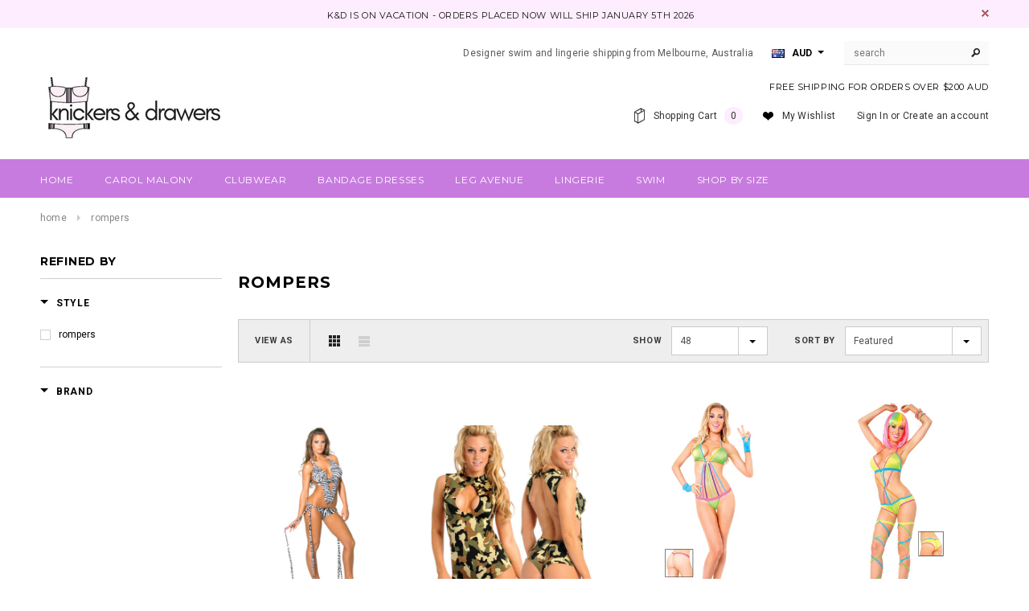

--- FILE ---
content_type: text/css
request_url: https://www.knickersanddrawers.com/cdn/shop/t/12/assets/theme-styles-setting.css?v=55721902931135325301521693824
body_size: 1352
content:
html,body{font-size:12px;color:#2d2d2d}body{font-size:100%}a,.blog-detail .user-tags li{color:#000}.page-header h2,.page-header h1{color:#000;text-align:left}.breadcrumb a,.breadcrumb span{color:#848484;text-transform:lowercase}.site-header.on,body{background:#fff;background-position:left top;background-repeat:repeat;background-attachment:scroll}.header-top{background:#fdedff;color:#141212}.header-top a.link{color:#141212;border-bottom:1px solid #141212}.site-header p.text_order{color:#141414}.header-bottom{background:#fff}.header-bottom .selectize-dropdown,.header-bottom .selectize-input,.header-bottom .selectize-input input,.header-panel-bottom .free_shipping{color:#000}.header-bottom .selectize-control.single .selectize-input:after{border-top-color:#000}.customer-area .dropdown-menu a,.header-bottom .top-cart a,.customer-links a,.customer-links{color:#323232}.customer-area .dropdown-menu a:hover,.header-bottom .top-cart a:hover span.first,.header-bottom .top-cart a:focus span.first,.customer-links a:hover{border-bottom:1px solid #323232}.header-bottom .search-bar input.input-group-field{background:#fafafa;border-color:#e7e7e7;color:#323232}.header-bottom .top-cart a #cartCount{background:#fdedff}.header-bottom.on .top-cart a #cartCount{background:#0a0a0a}.header-bottom .nav-search .icon-search,.header-bottom.on .top-cart a span.first{border-color:#4d4d4d}.site-footer{background:#c77bde;background-position:left top;background-repeat:no-repeat;background-attachment:scroll}.footer-bottom{border-color:#282828}.footer-top h3,.site-footer a,.footer-bottom address,.site-footer a:hover{color:#000}.site-footer .col-1 a:hover,.site-footer .col-2 a:hover,.site-footer .col-3 a:hover{border-bottom:1px solid #000000}.nav-bar{background-color:#c77bde}.site-nav>li>a{color:#fff}.site-nav>li:hover>a,.site-nav>li:hover>a:hover{color:#fff}.site-nav li.dropdown .icon-dropdown{border-top-color:#fff}.site-nav>li:hover>a>span:first-child,.site-nav>li:hover>a.current>span:first-child{border-color:#fff}.site-nav>li>a.current>span:first-child{border-color:#fff}.site-nav-dropdown{border-style:solid;border-color:#c5cacb;background:#fff}.site-nav .widget-featured-product .widget-title h3,.site-nav a,.site-nav-dropdown li a{color:#000}.site-nav-dropdown li:hover>a{color:#000}.site-nav-dropdown li:hover>a:before{background:#000}.site-nav-dropdown li.dropdown .icon-dropdown{border-top-color:#000}.site-nav .widget-featured-product .btn{color:#000;border-bottom-color:#000}.home-instagram{background-color:#0000}.product-title{text-transform:capitalize}.products-grid .grid-item-border .product-image,.grid-item-border.product-img-box .product-photo-container{border-color:#c3c3c3}.btn,.btn-secondary,.text-continue a,.spr-summary-actions a,#get-rates-submit,.infinite-scrolling a,.infinite-scrolling-homepage a{font-size:12px}.btn,.btn-secondary,.text-continue a:hover,.product-item .btn:hover,.list-category .view:hover,.collection-title a.btn:hover,.list-category .grid-item:hover .collection-title a.btn,#mc_embed_signup .input-group-btn .btn:hover,.btn.spr-button:hover,#get-rates-submit:hover,#create_customer .action-btn input:hover,.template-customers-addresses .grid .large--right a:hover,.content-blog .list-blog .button a:hover,.quick-view .product-shop .btn,.ajax-success-modal .btn-secondary:hover,.infinite-scrolling a:hover,.infinite-scrolling-homepage a:hover{background-color:#000;color:#fff;border-color:#000;font-size:12px}.btn:hover,.btn-secondary:hover,.text-continue a,.product-item .btn,.list-category .view,.collection-title a.btn,#mc_embed_signup .input-group-btn .btn,.spr-summary-actions a,.spr-form-actions .btn:hover,.btn.spr-button,#get-rates-submit,#create_customer .action-btn input,.template-customers-addresses .grid .large--right a,.ajax-success-modal .btn-secondary,.infinite-scrolling a,.infinite-scrolling-homepage a{background-color:#fff;color:#000;border-color:#000}.btn span.arrow{border-left-color:#fff}.btn:hover span.arrow{border-left-color:#000}.spr-form-actions .btn,.spr-summary-actions a:hover{background-color:#000;color:#fff;border-color:#000}.product-item .btn,.list-category .view{background-color:transparent}.widget-featured-product .btn,.content-blog .list-blog .button a{border-color:#7d7d7d;background-color:#fff;color:#000}.quick-view .product-shop .btn:hover,.product-shop #add-to-cart-form .btn:hover,.cart-row .btn:hover,#dropdown-cart .actions .btn:hover{border-color:#fdedff;background-color:#fdedff;color:#fff}label,.spr-icon,.widget-title fieldset.box-title legend,.home-instagram .widget-title h3,.sidebar .widget-title,.related-products h2,.recently-viewed-products h2,.refined-widgets>span,.tab-content h4,.tab-content .spr-form-title,.tab-content .spr-review .spr-review-header-title,.tab-content .spr-review .spr-review-header-byline,#email-modal .window-window .window-content .title,#email-modal .window-window .window-content .message,.cart-list .price,#shipping-calculator h3,#add-comment-title,.title-comment,.lookbook-slideshow{color:#000}.product-shop .product-infor label{color:#2d2d2d}blockquote,small,.header-mobile .dropdown-menu,.footer-top h3,.sidebar-custom .widget-title h3 span,.sidebar-custom .widget-title h3 a,.tab-content .spr-review-content-body,.toolbar.toolbar-bottom .page-total,.dropdown-menu>li>a,.panel-group .panel-title,.panel-group .panel-body h4,.tab-content h4,.tab-content .spr-form-label,.tab-content .spr-review .spr-review-header-byline{font-size:12px}#dropdown-cart .text-cart a,.product-label strong,.cart-row label.add-comments span:first-child{font-size:10px}.quickview-button a,.widget-tags li a,.header-top,.header-panel-bottom .free_shipping,#dropdown-cart .summary .label,.newsletter .input-group-btn>.btn,.site-nav .widget-featured-product .btn,.spr-summary-actions a,.toolbar,.cart-title h2,.cart-list input.update,.cart-list a.remove,.cart-row .total-price h3,.swatch label,.product-shop .product-infor label,#email-modal .window-window .window-content .message{font-size:11px}.free-shipping h3,.price-box,.cart-list .price{font-size:13px}.refined-widgets>span,.widget-title h3,.cart-row .btn,.contact-form .location h4,.product-shop .total-price>span,.related-products h2,.recently-viewed-products h2,#shipping-calculator h3,#customer_login .page-header h1,.grid-item h3,.tab-content .spr-form-title,.tab-content .spr-review .spr-review-header-title{font-size:14px}#dropdown-cart .summary .price,.product-shop .prices .compare-price{font-size:16px}.page-header h2,.page-header h1,.home-instagram .widget-title h3,#contactFormWrapper h2,.content-blog .list-blog h3,#add-comment-title,.title-comment,#email-modal .window-window .window-content .title,.widget-title fieldset.box-title legend,.collection-title h3.h5{font-size:20px}.refined-widgets>span,.site-nav>li>a,.header-top,.header-panel-bottom .free_shipping,#dropdown-cart .summary .label,#dropdown-cart .text-cart a,.page-header h2,.page-header h1,.banner h2,.banner-home-bottom .des h4,.widget-title h3,.free-shipping h3,.newsletter .block-title h3 span,#email-modal .window-window .window-content .title,.widget-new-product .widget-title h2,.collection-title a,.related-products h2,.recently-viewed-products h2,#shipping-calculator h3,#add-comment-title,.title-comment,.banner-home-top h4 span,.slide-heading,.footer-top h3,#contactFormWrapper h2,.contact-form .location h4,.content-blog .list-blog .button a,.widget-title fieldset.box-title legend,.product-label strong,.collection-title h3.h5,.nav-tabs,.tab-content .spr-form-title,.spr-summary-actions a,.cart-title h2,.cart-row .total-price h3,.cart-row label.add-comments span,.loading-modal,table.wishlist-product thead th,.template-customers-account .page-header h4,.template-customers-account .grid .grid-item p>a,.template-customers-addresses .grid .grid-item>p.button>a,.lookbook-slideshow .slide-des p:first-child,.btn,.btn-secondary,.text-continue a,#get-rates-submit,.infinite-scrolling a,.infinite-scrolling-homepage a,.panel-group .panel-title{font-family:Montserrat}body,table th,.toolbar button,.sidebar-custom .widget-title h3,.site-nav .widget-featured-product .widget-title h3,.site-nav .widget-featured-product .btn,.blog-detail .page-header h1{font-family:Roboto}.quickview-button a{font-family:Roboto Condensed}.countdown span,.widget-tags li a,.user-tags li a,.lookbook .slide-text,.template-customers-account .grid .grid-item>h5,.template-customers-addresses .grid .grid-item>h3{font-family:Georgia}.quick-view .selector-wrapper{display:none}.products-grid .product-des{bottom:0}.banner h2{color:#000}.banner p.line{background:#000}.banner p{color:#2d2d2d}@media (max-width: 767px){.header-mobile{width:50%}.header-bottom .top-header{width:25%}.header-bottom #dropdown-cart{width:400%}}@media (min-width: 768px){.template-collection .sidebar{display:block!important}}@media (max-width: 767px){.template-collection .sidebar{display:none}.template-collection #displayTextLeft{display:block}}.template-product .sidebar{display:none!important}.template-product .col-main{width:100%!important}@media (max-width: 767px){.template-product #displayTextLeft{display:none}}img:hover{opacity:.5;filter:alpha(opacity=50)}.product-img-box .more-view-wrapper img:hover{opacity:.3}.grid-item .inner-top:hover .hover{opacity:.9;filter:alpha(opacity=90)}.list-category .grid-item:hover .hover{opacity:.8;filter:alpha(opacity=80)}.countdown .quickview-clock,.countdown #clock{font-family:Montserrat;font-size:16px}
/*# sourceMappingURL=/cdn/shop/t/12/assets/theme-styles-setting.css.map?v=55721902931135325301521693824 */
